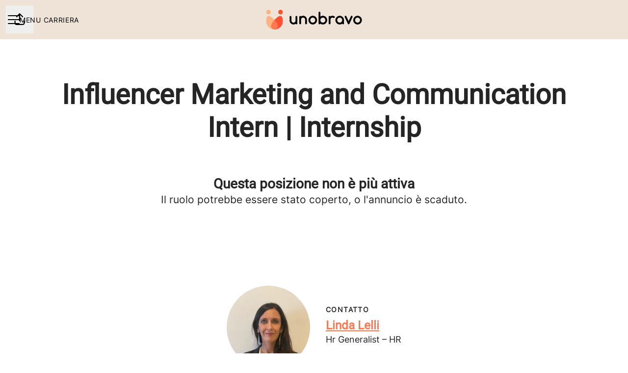

--- FILE ---
content_type: application/javascript;charset=utf-8
request_url: https://aots.cdi2.unobravo.com/acdi2.js
body_size: 12758
content:
(function(win){const anonym_hams=(win.anonym_hams=win.anonym_hams||{});anonym_hams.tracking_domain='https://'+'aocol.cdi2.unobravo.com';anonym_hams.app_id="uno-ao";anonym_hams.visit_info='_aocdi_id';anonym_hams.default_duid='f3d5b497-237a-48c6-bb02-ba213662513b.1768517533.1768517533';anonym_hams.hams_uid='f3d5b497-237a-48c6-bb02-ba213662513b.1768517533.1768517533';anonym_hams.duid="";anonym_hams.tracking_request_made=false;try{anonym_hams.hams_q=anonym_hams.hams_q||JSON.parse(localStorage.getItem("hams_q"))||[];}catch(err){anonym_hams.hams_q=anonym_hams.hams_q||[];}
anonym_hams.logging=true;anonym_hams.get_random_4_digit_string=function(){return Math.floor((1+Math.random())*0x10000).toString(16).substring(1);};(anonym_hams.sync_cookie_and_local_storage_duid=function(){try{sync_duid_values();set_user_id();function sync_duid_values(){let cookie=parse_cookie_value(anonym_hams.visit_info);let local_storage_key=get_local_storage_visit_info();if(local_storage_key){let{local_storage_duid,local_storage_data,local_storage_created_time,}=get_local_storage_data(local_storage_key);if(cookie){let{server_cookie_name,serverCookieDuid,server_cookie_data,serverCookieCreatedTime,}=get_server_cookie_info(anonym_hams.visit_info);if(local_storage_duid!=serverCookieDuid){if(local_storage_created_time<serverCookieCreatedTime){update_cookie_with_local_storage_values(local_storage_key,local_storage_data,server_cookie_data);}else{update_local_storage_with_cookie_values(server_cookie_name,server_cookie_data);}}else{deleteOldLocalStorage(anonym_hams.visit_info);update_local_storage_with_cookie_values(server_cookie_name,server_cookie_data);}}else{let lsValue=localStorage.getItem(local_storage_key);set_cookie(local_storage_key,lsValue,365);return;}}else{if(cookie){let{server_cookie_name,server_cookie_data}=get_server_cookie_info(anonym_hams.visit_info);update_local_storage_with_cookie_values(server_cookie_name,server_cookie_data);}else{let new_visit_info=anonym_hams.visit_info
let defaultcookie_value=get_default_cookie_value();set_cookie(new_visit_info,defaultcookie_value,365);localStorage.setItem(new_visit_info,defaultcookie_value);}}}
function set_user_id(){let tracking_cookie=localStorage.getItem(get_local_storage_visit_info());try{tracking_cookie=tracking_cookie.split(".")[0];}
catch(err){anonym_hams.duid=anonym_hams.default_duid;}
anonym_hams.duid=tracking_cookie;}
function get_default_cookie_value(){return(anonym_hams.default_duid);}
function get_server_cookie_info(visit_info){var{server_cookie_name,server_cookie_value}=get_cookie_name_and_value(visit_info);var server_cookie_data=server_cookie_value.split(".");return{server_cookie_name,serverCookieDuid:server_cookie_data[0],serverCookieCreatedTime:server_cookie_data[1],server_cookie_data,};}
function get_cookie_name_and_value(cookie_name){let tracking_cookie=parse_cookie_value(cookie_name);var cookie_elems=tracking_cookie.split("=");return{server_cookie_name:cookie_elems[0],server_cookie_value:cookie_elems[1].split(";")[0],};}
function parse_cookie_value(){let match=document.cookie.match(`(${anonym_hams.visit_info}[^.]*).[^.]*=*[^.]+.[^.]+.([^.]+)..*`||[]);return match?match[0]:false;}
function set_cookie(cname,cvalue,exdays){const d=new Date();d.setTime(d.getTime()+exdays*24*60*60*1000);let expires="expires="+d.toUTCString();document.cookie=cname+
"="+
cvalue.split(";")[0]+
";"+
expires+
";path=/"+
";secure"+
";SameSite=Strict"+
";domain="+
win.location.hostname.replace("www","");}
function get_local_storage_visit_info(){try{let visit_info_name=anonym_hams.visit_info.split(".")[0];for(const key in localStorage){if(key.startsWith(visit_info_name)){return key;}}}catch(err){}
return false;}
function get_local_storage_data(ls_cookie_name){var local_storage_cookie_value=localStorage.getItem(ls_cookie_name);var local_storage_data=local_storage_cookie_value.split(".");return{local_storage_duid:local_storage_data[0],local_storage_created_time:local_storage_data[1]?local_storage_data[1]:Date.now(),local_storage_data:local_storage_data,};}
function update_local_storage_with_cookie_values(server_cookie_name,server_cookie_data){let cookie_value=server_cookie_data.join(".");localStorage.setItem(server_cookie_name,cookie_value);}
function deleteOldCookies(nameStartsWith)
{var cookies=document.cookie.split(";");for(var i=0;i<cookies.length;i++)
{var cookie=cookies[i].trim();if(cookie.indexOf(nameStartsWith)===0){var cookieName=cookie.split("=")[0];document.cookie=cookieName+"=; expires=Thu, 01 Jan 1970 00:00:00 UTC; path=/; domain="+win.location.hostname.replace("www","");}}}
function deleteOldLocalStorage(nameStartsWith){for(const key in localStorage){if(key.startsWith(nameStartsWith)){localStorage.removeItem(key);}}}
function update_cookie_with_local_storage_values(local_storage_key,local_storage_data,server_cookie_data){local_storage_data[2]=server_cookie_data[2];let filtered_local_storage_data=local_storage_data.filter((value)=>value!==undefined&&value!=='');let cookie_value=filtered_local_storage_data.join(".");localStorage.setItem(local_storage_key,cookie_value);deleteOldCookies(anonym_hams.visit_info);set_cookie(local_storage_key,cookie_value,365);}}catch(err){anonym_hams.duid=anonym_hams.default_duid;}})();anonym_hams.prepareCustomEvent=function(custom_event,custom_context=[]){try{let dataObject={data:custom_event,context:custom_context,force:true,url:win.location.href,};anonym_hams.hams_q.push(dataObject);return true;}catch(prepareError){return false;}};anonym_hams.trackCustomEvent_dataLayer=function(event_name,send_option='post_body',custom_context=[]){try{let custom_event=anonym_hams.buildCustomEvent_dataLayer(event_name);anonym_hams.prepareCustomEvent(custom_event,custom_context);anonym_hams.send_hamstr_q(send_option);}catch(sendError){return false;}};anonym_hams.buildCustomEvent_dataLayer=function(event_name){try{let custom_event=anonym_hams.get_event_info_from_datalayer(event_name);custom_event["track_event"]=event_name;return custom_event;}catch(buildDataError){return{};}};anonym_hams.get_event_info_from_datalayer=function(event_name){let event_info={};try{for(var i=0;i<win.dataLayer.length;i++){if(win.dataLayer[i]["event"]==event_name)
event_info={...dataLayer[i]};}}catch(parseError){}
return event_info;};anonym_hams.get_value_from_cookie=function(key){try{let newKey=key;let regex=new RegExp(newKey+"=([^;]*)");return document.cookie.match(regex||[])[1];}catch(err){return"";}};anonym_hams.get_ga_uid=function(){try{let cookie_value=anonym_hams.get_value_from_cookie("_ga");return cookie_value.split(".")[2]||"";}catch{return"";}};anonym_hams.get_fb_uid=function(){try{let cookie_value=anonym_hams.get_value_from_cookie("_fbp");return cookie_value.split(".")[3]||"";}catch{return"";}};anonym_hams.get_sp_uid=function(){try{let cookie_value=document.cookie.match(`(_sp_id[^.]*).[^.]*=*[^.]+.[^.]+.([^.]+)..*`||[])[0].split('=')[1]
return cookie_value.split('.')[0]||"";}catch{return"";}};anonym_hams.send_hamstr_q=function(send_option='post_body',endpoint='p'){let tracking_event;try{while(anonym_hams.hams_q.length>0){tracking_event=anonym_hams.hams_q.pop();let{data,contexts,aid,force,url}=tracking_event;if(!(force||!anonym_hams.tracking_request_made))return;if(aid)anonym_hams.app_id=aid;if(send_option=='post_body'){anonym_hams.track_post_body({tracking_data_json:data,context:contexts,url:url,endpoint:endpoint});}else if(send_option=='post_url'){anonym_hams.track_post_url({tracking_data_json:data,context:contexts,url:url,endpoint:endpoint});}else if(send_option=='get'){anonym_hams.track_get_url({tracking_data_json:data,context:contexts,url:url,endpoint:endpoint});}else{anonym_hams.track_get_url({tracking_data_json:data,context:contexts,url:url,endpoint:endpoint});}
anonym_hams.tracking_request_made=true;}}catch(err){anonym_hams.hams_q.unshift(tracking_event);}finally{try{localStorage.setItem("hams_q",JSON.stringify(anonym_hams.hams_q));}catch(err){}}};anonym_hams.track_get_url=function(params={}){const{tracking_data_json={},context=[],url=win.location.href,endpoint='p'}=params;try{let tracking_url=anonym_hams.get_tracking_url_parameters(tracking_data_json,context,url);anonym_hams.make_http_get_request(tracking_url,endpoint);return true;}catch(err){return false;}};anonym_hams.track_post_url=function(params={}){const{tracking_data_json={},context=[],url=win.location.href,endpoint='p'}=params;try{let url_parameter=anonym_hams.get_tracking_url_parameters(tracking_data_json,context,url);anonym_hams.make_http_post_request(url_parameter=url_parameter+"&tv=hams_p_u",post_body='{}',http_endpoint=endpoint);return true;}catch(err){return false;}};anonym_hams.track_post_body=function(params={}){const{tracking_data_json={},context=[],url=win.location.href,endpoint='p'}=params;try{let post_body_json=anonym_hams.get_tracking_body_json(tracking_data_json,context,url);anonym_hams.make_http_post_request(url_parameter="?duid="+anonym_hams.duid+"&tv=hams_p_b",post_body=post_body_json,http_endpoint=endpoint);return true;}catch(err){return false;}};anonym_hams.make_http_post_request=function(url_parameter="?duid="+anonym_hams.duid,post_body='{}',http_endpoint='p'){let tracking_url=anonym_hams.tracking_domain+"/a"+http_endpoint+url_parameter;if(anonym_hams.is_navigator_beacon_available()){win.navigator.sendBeacon(tracking_url,post_body);}else{var http=new XMLHttpRequest();http.open("POST",tracking_url,false);http.setRequestHeader("Content-Type","text/plain");http.send(post_body);}};anonym_hams.make_http_get_request=function(url_parameter="",http_endpoint='p'){let tracking_url=anonym_hams.tracking_domain+"/a"+http_endpoint+url_parameter+"&tv=hams_g";let http=new XMLHttpRequest();http.open("GET",tracking_url,false);http.send(null);if(http.status===200)return true;else return false;};anonym_hams.get_tracking_url_parameters=function(tracking_data_json,context,url){return("?"+
"duid="+
anonym_hams.duid+
"&aid="+
anonym_hams.app_id+
"&url="+
encodeURIComponent(url||win.location.href)+
"&refr="+
encodeURIComponent(document.referrer)+
"&tna=anonym_hams."+
anonym_hams.duid+
"&eid="+
anonym_hams.get_eid()+
"&dtm="+
Date.now()+
"&stm="+
Date.now()+
""+anonym_hams.get_url_parameters_from_data(tracking_data_json,context));};anonym_hams.get_tracking_body_json=function(tracking_data_json,context,url){let url_with_parameters=anonym_hams.get_tracking_url_parameters(tracking_data_json,context,url);url_with_parameters=url_with_parameters.split('?')[1];let post_body_json={};let key_value_pairs=url_with_parameters.split("&");key_value_pairs.forEach((pair)=>{let splitted=pair.split("=");let key=splitted[0];let value=splitted[1];post_body_json[key]=value;});return JSON.stringify(post_body_json);};anonym_hams.get_url_parameters_from_data=function(tracking_data_json={},context_json=[]){let event="pv";let result_url="";if(!is_empty(tracking_data_json)){event="ue";result_url+="&ue_px=";result_url+=anonym_hams.get_decoded_unstructevent_json(tracking_data_json);}
result_url+="&e="+event;if(context_json.length){result_url+="&cx="+anonym_hams.get_decoded_context_json(context_json);}
return result_url;function is_empty(obj){for(var prop in obj){if(Object.prototype.hasOwnProperty.call(obj,prop)){return false;}}
return JSON.stringify(obj)===JSON.stringify({});}};anonym_hams.get_decoded_unstructevent_json=function(unstruct_data_json){return btoa(JSON.stringify({schema:"iglu:com.snowplowanalytics.snowplow/unstruct_event/jsonschema/1-0-0",data:{schema:"iglu:com.hams/datalayer/jsonschema/1-0-0",data:{dataLayer:unstruct_data_json},},}));};anonym_hams.get_decoded_context_json=function(context_data_json){return btoa(JSON.stringify({schema:"iglu:com.hams/contexts/jsonschema/1-0-0",data:context_data_json,}));};anonym_hams.get_eid=function(){return(anonym_hams.get_random_4_digit_string()+
anonym_hams.get_random_4_digit_string()+
"-"+
anonym_hams.get_random_4_digit_string()+
"-"+
anonym_hams.get_random_4_digit_string()+
"-"+
anonym_hams.get_random_4_digit_string()+
"-"+
anonym_hams.get_random_4_digit_string()+
anonym_hams.get_random_4_digit_string()+
anonym_hams.get_random_4_digit_string());};anonym_hams.is_navigator_beacon_available=function(){return(win&&win.navigator&&"function"==typeof win.navigator.sendBeacon&&"function"==typeof win.Blob);};})(window);